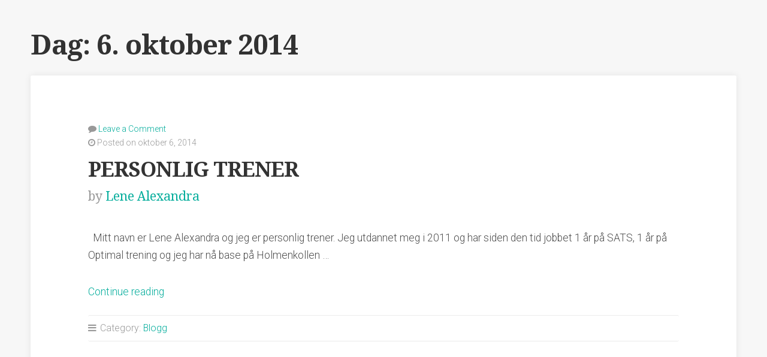

--- FILE ---
content_type: text/javascript
request_url: https://usercontent.one/wp/blog.lenealexandra.com/wp-content/themes/swell-lite/js/jquery.custom.js?ver=20130729
body_size: 586
content:
( function( $ ) {

	'use strict';

	function removeNoJsClass() {
		$( 'html:first' ).removeClass( 'no-js' );
	}

	/* Superfish the menu drops ---------------------*/
	function superfishSetup() {
		$('.menu').superfish({
			delay: 200,
			animation: {opacity:'show', height:'show'},
			speed: 'fast',
			cssArrows: true,
			autoArrows:  true,
			dropShadows: false
		});
	}

	/* Disable Superfish on mobile ---------------------*/
	function superfishMobile() {
		var sf, body;
		var breakpoint = 767;
	    body = $('body');
	    sf = $('ul.menu');
	    if ( body.width() >= breakpoint ) {
	      // Enable superfish when the page first loads if we're on desktop
	      sf.superfish();
	    }
	    $(window).resize(function() {
	        if ( body.width() >= breakpoint && !sf.hasClass('sf-js-enabled') ) {
	            // You only want SuperFish to be re-enabled once (sf.hasClass)
	            sf.superfish('init');
	        } else if ( body.width() < breakpoint ) {
	            // Smaller screen, disable SuperFish
	            sf.superfish('destroy');
	        }
	    });
	}

	function modifyPosts() {

		/* Hide Comments When No Comments Activated ---------------------*/
		$('.nocomments').parent().css('display', 'none');

		/* Animate Page Scroll ---------------------*/
		$(".scroll").click(function(event){
			event.preventDefault();
			$('html,body').animate({scrollTop:$(this.hash).offset().top}, 500);
		});

		/* Fit Vids ---------------------*/
		$('.content').fitVids();

	}

	$( document )
	.ready( removeNoJsClass )
	.ready( superfishSetup )
	.ready( superfishMobile )
	.ready( modifyPosts )
	.on( 'post-load', modifyPosts );

})( jQuery );
